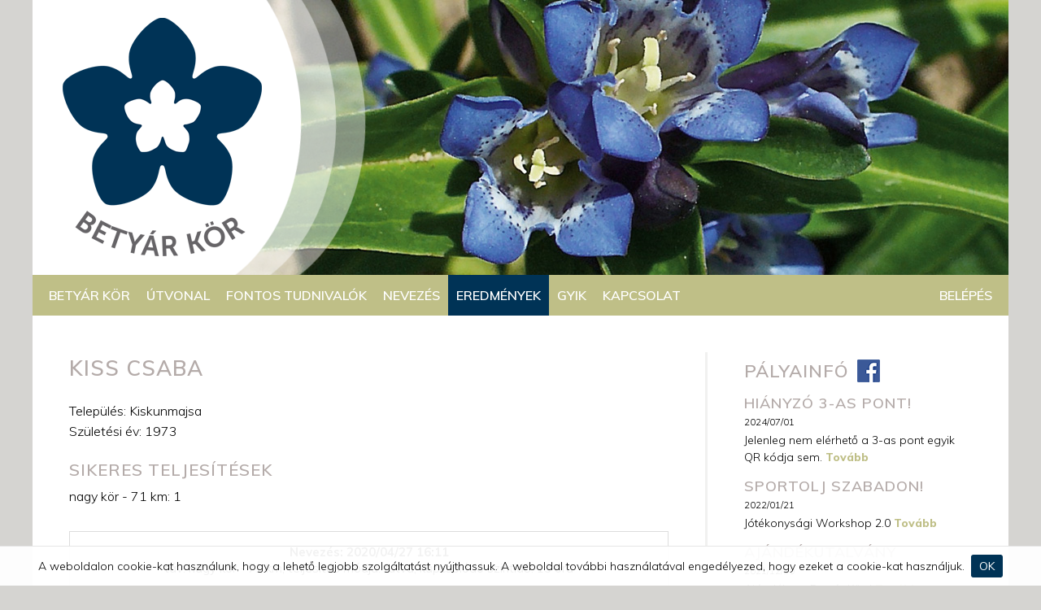

--- FILE ---
content_type: text/html; charset=UTF-8
request_url: https://betyarkor.hu/eredmenyek/felhasznalok/1424
body_size: 13734
content:
<!DOCTYPE html PUBLIC "-//W3C//DTD XHTML 1.0 Strict//EN" "http://www.w3.org/TR/xhtml1/DTD/xhtml1-strict.dtd"><html xmlns="http://www.w3.org/1999/xhtml" xml:lang="hu" lang="hu"><head><title>Betyár Kör</title><meta http-equiv="Content-Type" content="text/html; charset=utf-8" /><meta http-equiv="Content-LANGUAGE" content="hu" /><meta name="keywords" content="" /><meta name="description" content="" /><meta name="skype_toolbar" content="SKYPE_TOOLBAR_PARSER_COMPATIBLE" /><meta name="viewport" content="width=device-width, initial-scale=1.0" /><base href="https://betyarkor.hu/" /><link rel="stylesheet" type="text/css" media="all" href="gzip/css/normalize.min.css" /><link rel="stylesheet" type="text/css" media="all" href="gzip/css/site.scss?20191125" /><link rel="stylesheet" type="text/css" media="all" href="gzip/css/form.scss" /><link rel="stylesheet" type="text/css" media="all" href="lib/camera/camera.css" /><link rel="stylesheet" type="text/css" media="all" href="css/datepicker.css" /><link rel="stylesheet" type="text/css" media="all" href="https://fonts.googleapis.com/css?family=Muli:300,300i,400,400i,600,600i,700,700i,800,800i,900,900i&amp;subset=latin-ext" /><link rel="apple-touch-icon-precomposed" href="apple-touch-icon-precomposed.png" /><meta name="og:image" content="https://betyarkor.hu/images/logo.png" /><link rel="image_src" href="https://betyarkor.hu/images/logo.png" /><link rel="apple-touch-icon-precomposed" href="https://betyarkor.hu/apple-touch-icon-precomposed.png" /><link rel="icon" href="favicon.ico" type="image/x-icon" /><script type="text/javascript">_HTTP_BASE = 'https://betyarkor.hu/';window.q=[];window.$=function(f){ q.push(f); };</script><script type="text/javascript" src="gzip/js/jquery.min.js"></script></head><body class=" login_belepve_"><div id="body_div"><div id="fb-root"></div><div id="torzs"><div id="torzs_div"><div id="logo_div"><a href="/" id="logo"><img src="images/logo.png" alt="" /></a><a href="/"><img src="images/logo-qr.jpg" alt="" id="logo-qr" /></a></div><div id="fejlec_kepek"><div id="fejlec_kepek_div"><div title="data/kepek/0/eredeti/44.jpg|data/kepek/0/44.jpg" class="fejlec_kep" data-link=""><div class="camera_caption fadeIn motto"></div></div><script type="text/javascript">$(function() { CORE.camera("#fejlec_kepek_div"); });</script></div></div><div id="menu_felso_menu_burkolo"><div id="menu_felso_menu_burkolo_div"><span id="hamburger_burkolo" onclick="JS.hamburger_gomb();"><span id="hamburger"><span>x</span><span>x</span><span>x</span></span><span id="hamburger_szoveg">menü</span></span><ul id='menu_felso_menu'><li id="menu_6" data-link="-" ><span><a href='/' class="menu_melyseg_1" id="menu_a_6" onclick="return menupont(6, '/');"><span>Betyár Kör</span></a></span></li><li id="menu_1" data-link="utvonal" ><span><a href='utvonal' class="menu_melyseg_1" id="menu_a_1" onclick="return menupont(1, 'utvonal');"><span>Útvonal</span></a></span></li><li id="menu_3" data-link="fontos-tudnivalok" ><span><a href='fontos-tudnivalok' class="menu_melyseg_1" id="menu_a_3" onclick="return menupont(3, 'fontos-tudnivalok');"><span>Fontos tudnivalók</span></a></span></li><li id="menu_9" data-link="nevezes" ><span><a href='nevezes' class="menu_melyseg_1" id="menu_a_9" onclick="return menupont(9, 'nevezes');"><span>Nevezés</span></a></span></li><li id="menu_10" data-link="eredmenyek" class="aktiv"><span><a href='eredmenyek' class="menu_melyseg_1" id="menu_a_10" onclick="return menupont(10, 'eredmenyek');"><span>Eredmények</span></a></span></li><li id="menu_11" data-link="gyik" ><span><a href='gyik' class="menu_melyseg_1" id="menu_a_11" onclick="return menupont(11, 'gyik');"><span>GYIK</span></a></span></li><li id="menu_13" data-link="kilepes" ><span><a href='kilepes' class="menu_melyseg_1" id="menu_a_13" onclick="return menupont(13, 'kilepes');"><span><span>Kilépés</span><img src="images/kilepes.png" alt="" title="kilépés" /></span></a></span></li><li id="menu_14" data-link="kapcsolat" ><span><a href='kapcsolat' class="menu_melyseg_1" id="menu_a_14" onclick="return menupont(14, 'kapcsolat');"><span>Kapcsolat</span></a></span></li><li id="menu_12" data-link="regisztracio-profil" ><span><a href='regisztracio/profil' class="menu_melyseg_1" id="menu_a_12" onclick="return menupont(12, 'regisztracio/profil');"><span>Belépés</span></a></span></li></ul><script type="text/javascript">function menupont(menu_id, link) {/* ha vannak almenük, kibontás */if ($('#almenu_' + menu_id).length != 0) {/*$('#menu_felso_menu ul').not('#almenu_' + menu_id).hide();$('#almenu_' + menu_id).toggle();*/return false;}else return true;}</script></div></div><div id='tartalom'><div class='modul_turak modul_turak_felhasznalo site_div'><script type="text/javascript">_MODUL = 'turak_felhasznalo';</script><h1>Kiss Csaba</h1><p class='profil_p'>Település: Kiskunmajsa<br />Születési év: 1973</p><div class='teljesitesek_ossz'><h2>Sikeres teljesítések</h2><p>nagy kör - 71 km: 1<br /></p></div><div class='zebra_div'><table class='eredmenyek_table' id='n5923'><tr><th colspan='5' class='table_cimke'>Nevezés: 2020/04/27 16:11<br /><span>táv: nagy kör - 71 km, teljesítés módja: futva, kapcsolódó szintidő: 13 óra<br /><span><img src='images/pipa.png' alt='' /> sikeres teljesítés</span></span></th></tr><tr><th>Ellenőrző pont</th><th>Áthaladási idő</th><th>Eltelt idő</th><th>Megtett távolság</th><th>Átlagsebesség</th></tr> <tr> <td>Rajt</td> <td>2020/05/16 08:29:30</td> <td></td> <td></td> <td></td> </tr> <tr> <td>1. Cuha-hegy</td> <td>2020/05/16 09:41:04</td> <td>01:11:34</td> <td>7.5 km</td> <td><span title='távolság: 7500 m, időkülönbség: 01:11:34, átlagsebesség: 1.7466 m/s'>6.3 km/h</span></td> </tr> <tr> <td>2. Csesznek</td> <td>2020/05/16 10:44:54</td> <td>02:15:24</td> <td>15.3 km</td> <td><span title='távolság: 15300 m, időkülönbség: 02:15:24, átlagsebesség: 1.8833 m/s'>6.8 km/h</span></td> </tr> <tr> <td>3. Kőpince-forrás</td> <td>2020/05/16 11:59:24</td> <td>03:29:54</td> <td>21.4 km</td> <td><span title='távolság: 21400 m, időkülönbség: 03:29:54, átlagsebesség: 1.6992 m/s'>6.1 km/h</span></td> </tr> <tr> <td>4. Porva</td> <td>2020/05/16 13:28:40</td> <td>04:59:10</td> <td>31 km</td> <td><span title='távolság: 31000 m, időkülönbség: 04:59:10, átlagsebesség: 1.727 m/s'>6.2 km/h</span></td> </tr> <tr> <td>5. Kőris-hegy</td> <td>2020/05/16 14:52:00</td> <td>06:22:30</td> <td>38.8 km</td> <td><span title='távolság: 38800 m, időkülönbség: 06:22:30, átlagsebesség: 1.6906 m/s'>6.1 km/h</span></td> </tr> <tr> <td>6. Királykapu</td> <td>2020/05/16 16:57:20</td> <td>08:27:50</td> <td>51 km</td> <td><span title='távolság: 51000 m, időkülönbség: 08:27:50, átlagsebesség: 1.6738 m/s'>6 km/h</span></td> </tr> <tr> <td>7. Bakonybél</td> <td>2020/05/16 18:04:40</td> <td>09:35:10</td> <td>57.3 km</td> <td><span title='távolság: 57300 m, időkülönbség: 09:35:10, átlagsebesség: 1.6604 m/s'>6 km/h</span></td> </tr> <tr> <td>8. Zoltay-forrás</td> <td>2020/05/16 19:39:12</td> <td>11:09:42</td> <td>65.4 km</td> <td><span title='távolság: 65400 m, időkülönbség: 11:09:42, átlagsebesség: 1.6276 m/s'>5.9 km/h</span></td> </tr> <tr> <td>Cél</td> <td>2020/05/16 20:45:46</td> <td>12:16:16</td> <td>71.7 km</td> <td><span title='távolság: 71700 m, időkülönbség: 12:16:16, átlagsebesség: 1.6231 m/s'>5.8 km/h</span></td> </tr></table></div></div><div id="jobbsav"><div id="hirek"><h2>Pályainfó<a href="https://facebook.com/betyarkor" rel="external" id="jobbsav_fb"><img src="images/fb.png" alt="" /></a></h2><div class="hir" onclick="location.href='hirek/8'"><h3><a href="hirek/8">Hiányzó 3-as pont!</a></h3><p class="datum">2024/07/01</p><p>Jelenleg nem elérhető a 3-as pont egyik QR kódja sem. <a href="hirek/8">Tovább</a></p></div><div class="hir" onclick="location.href='hirek/7'"><h3><a href="hirek/7">Sportolj szabadon! </a></h3><p class="datum">2022/01/21</p><p>Jótékonysági Workshop 2.0 <a href="hirek/7">Tovább</a></p></div><div class="hir" onclick="location.href='hirek/6'"><h3><a href="hirek/6">Ajándékutalvány</a></h3><p class="datum">2021/12/10</p><p>Ajándékozz Betyár Kört! <a href="hirek/6">Tovább</a></p></div><div class="hir" onclick="location.href='hirek/5'"><h3><a href="hirek/5">Elindult a városi testvérkör</a></h3><p class="datum">2021/08/23</p><p>Spuri Kör <a href="hirek/5">Tovább</a></p></div><div class="hir" onclick="location.href='hirek/3'"><h3><a href="hirek/3">Érmek átvétele</a></h3><p class="datum">2021/05/07</p><p>A Bagolyvár Fogadó nyitva <a href="hirek/3">Tovább</a></p></div><div class="hir" onclick="location.href='hirek/2'"><h3><a href="hirek/2">Bakonyerdő</a></h3><p class="datum">2020/02/19</p><p>Vadászati időpontok <a href="hirek/2">Tovább</a></p></div></div><div id="live"><h2><strong><img src="images/live.png" alt="" />LIVE</strong><br />Most teljesítik</h2><p><span class='rq'>&raquo;</span> <a href='eredmenyek/felhasznalok/5341'>Szentkuti Bence</a><br /></p></div><div id="statisztika"><h2>Statisztika</h2><div class="stat stat_fejlec"><span class='adat'>39 <span>KM</span></span><span class='adat'>71 <span>KM</span></span></div><div class="stat" id="futo"><span class='adat'><a href='eredmenyek?data&amp;allapot=3,4&amp;nem=n,f&amp;mod=1&amp;tav=6#gridx'>86</a></span><span class='adat'><a href='eredmenyek?data&amp;allapot=3,4&amp;nem=n,f&amp;mod=1&amp;tav=7#gridx'>22</a></span><br />futó teljesítés</div><div class="stat" id="gyalogos"><span class='adat'><a href='eredmenyek?data&amp;allapot=3,4&amp;nem=n,f&amp;mod=2&amp;tav=6#gridx'>181</a></span><span class='adat'><a href='eredmenyek?data&amp;allapot=3,4&amp;nem=n,f&amp;mod=2&amp;tav=7#gridx'>40</a></span><br />túrázó teljesítés</div><div class="stat" id="no"><span class='adat'><a href='eredmenyek?data&amp;allapot=3,4&amp;mod=1,2,3&amp;nem=n&amp;tav=6#gridx'>78</a></span><span class='adat'><a href='eredmenyek?data&amp;allapot=3,4&amp;mod=1,2,3&amp;nem=n&amp;tav=7#gridx'>12</a></span><br />női teljesítés</div><div class="stat" id="ferfi"><span class='adat'><a href='eredmenyek?data&amp;allapot=3,4&amp;mod=1,2,3&amp;nem=f&amp;tav=6#gridx'>189</a></span><span class='adat'><a href='eredmenyek?data&amp;allapot=3,4&amp;mod=1,2,3&amp;nem=f&amp;tav=7#gridx'>50</a></span><br />férfi teljesítés</div><div class="stat" id="tobbszoros"><span class='adat'><a href='eredmenyek?data&amp;nem=n,f&amp;mod=1,2,3&amp;allapot=3,4&amp;tobbszoros=1&amp;tav=6#gridx'>24</a></span><span class='adat'><a href='eredmenyek?data&amp;nem=n,f&amp;mod=1,2,3&amp;allapot=3,4&amp;tobbszoros=1&amp;tav=7#gridx'>4</a></span><br />többszörös teljesítő</div></div><div id="tamogatok"><h2>Testvérkör</h2><p></p><p style="text-align: center;"><a href="https://szenaskor.hu/"><img src="data/kepek/0/52.jpg" alt="" /></a>       <a href="https://bukkoskor.hu/"><img src="data/kepek/0/50.jpg" alt="" /></a>   </p><p style="text-align: center;"><br />                 <a href="https://spurikor.hu/" rel="external"><img src="data/kepek/0/59.jpg" alt="" /></a></p><p style="text-align: center;"></p><p></p><p></p><p></p><h2>Támogatók</h2><p>               </p><p style="text-align: center;">             <a href="https://bagolyvarfogado.hu/" rel="external"><img src="data/kepek/0/47.jpg" alt="" /></a></p><p style="text-align: center;"></p><p style="text-align: center;"><span>             </span><a href="http://www.bakonycentrum.hu" rel="external"><img src="data/kepek/0/57.jpg" alt="" /></a></p><p style="text-align: center;">            </p><p style="text-align: center;"></p><h2>Partnereink</h2><p></p><p><span>            </span><a href="https://perlcreative.com/" rel="external"><img src="https://bukkoskor.hu/data/kepek/0/47.jpg" alt="" /></a></p><p>                     <a href="https://www.befutoerem.hu/" rel="external"><img src="data/kepek/0/54.jpg" alt="" /><br /></a></p><p>       <a href="https://www.facebook.com/funkcionalisterapia/" rel="external"><img src="https://bukkoskor.hu/data/kepek/0/44.jpg" alt="" /></a> </p><p>                    <a href="https://terepfutas.hu/" rel="external"><img src="https://bukkoskor.hu/data/kepek/0/56.jpg" alt="" /></a></p></div></div></div><div id="lablec"><p><strong>© BETYÁR KÖR 2020 – 2021</strong><br />Euniors Ifjúsági és Sportegyesület<br />2164 Váchartyán, Fő út 44.<br />Adószám: 18131158-1-13<br />Erste Bank 11600006-00000000-28081119</p><p><strong>KAPCSOLAT</strong><br /><a href="tel:+36208242422">+36 20 824 2422</a><br /><a href="mailto:hello(kukac)betyarkor.hu" class="kukac">hello(kukac)betyarkor.hu<br /></a>betyarkor.hu<br /><a href="https://www.facebook.com/betyarkor" rel="external"><img src="images/fb-ff.png" alt="" /> </a></p><p><strong>DOKUMENTUMOK</strong><br /><a href="regisztracio/adatkezelesi-szabalyzat">Adatvédelmi nyilatkozat</a><br /><a href="nevezes/szabalyzat">Szabályzat</a></p></div></div></div><script type="text/javascript" src="gzip/js/jquery-ui-1.10.4.custom.min.js"></script><script type="text/javascript" src="gzip/js/core.js"></script><script type="text/javascript" src="gzip/js/form.js"></script><script type="text/javascript" src="gzip/js/site.js?20180307"></script><script type='text/javascript' src='lib/camera/camera.min.js'></script><script type='text/javascript' src='lib/camera/jquery.easing.1.3.js'></script><script type="text/javascript" src="lib/galleria/galleria-1.3.5.min.js"></script><script type="text/javascript">/* csomagolás: $(function() { }); */$.each(q,function(index,f){ $(f) });</script><!-- @INIT: Google Analytics mérőkód --></div></body></html>

--- FILE ---
content_type: text/css;charset=UTF-8
request_url: https://betyarkor.hu/gzip/css/site.scss?20191125
body_size: 5387
content:
*{margin:0;padding:0;text-decoration:none;list-style-type:none;}a,img{color:#000;border:none;outline:none !important;}a{text-decoration:underline;}table{border-collapse:collapse;}.kozepre{text-align:center !important;}.balra{text-align:left;}.jobbra{text-align:right;}.hx{display:none;}.cl{clear:both;}.nolink{text-decoration:none;}.x{float:left;clear:both;background:#eee;border:1px solid #ccc;padding:5px;margin:5px;display:block;border-radius:3px;text-align:left;position:relative;z-index:10000000;}p{margin:10px 0;float:left;clear:both;}body{background:#d5d4d1;color:#000;font-family:'Muli', 'Arial', sans-serif;font-size:16px;font-weight:300;line-height:25px;text-align:center;}#body_div{width:100%;min-height:400px;}#torzs{margin:0 auto;max-width:1200px;width:1200px;width:100%;}#tartalom{float:left;background:#fff;padding:45px 45px 30px 45px;max-width:1110px;width:1110px;width:100%;width:calc(100% - 90px);}#torzs_div{float:left;width:100%;}#logo_div{float:left;height:338px;}#logo_div img{float:left;position:relative;z-index:1001;}.lebego_menu{padding:50px 0 0 0;}.lebego_menu #menu_felso_menu_burkolo{position:fixed;top:0;z-index:10000;width:100%;max-width:1200px;width:100%;}#menu_felso_menu{float:left;position:relative;width:100%;width:calc(100% - 20px);padding:0 10px;height:50px;z-index:1000;text-align:left;background:#bfbf87;}#menu_felso_menu li{float:left;}#menu_felso_menu li a{color:#fff;float:left;text-decoration:none;font-size:16px;font-weight:600;height:50px;line-height:50px;text-transform:uppercase;padding:0 10px;}#menu_felso_menu li:first-child a{margin-left:0 !important;}#menu_felso_menu li:last-child a{margin-right:0 !important;}#menu_felso_menu li.aktiv a{background:#003356;}#menu_felso_menu li:hover{background:#003356;}#menu_felso_menu li[data-link=regisztracio-profil],#menu_felso_menu li[data-link=kilepes]{float:right;}#menu_felso_menu li[data-link=regisztracio-profil] img,#menu_felso_menu li[data-link=kilepes] img{height:20px;max-height:100%;margin:15px 5px 0 5px;}#menu_felso_menu li[data-link=kilepes] span span span{display:none;}.login_belepve_ li[data-link=kilepes]{display:none;}#fejlec_kepek{float:left;position:relative;z-index:101;width:100%;height:338px;margin:-338px 0 0 0;}#fejlec_kepek .fejlec_kep{float:left;clear:both;width:100%;height:338px;}#fejlec_kepek_div{float:left;width:100% !important;}.camera_wrap .camera_loader{display:none;}.camera_wrap .camera_pie{position:relative;top:5px !important;right:5px !important;}.camera_wrap .camera_pag{margin:-47px 10px 0 0;}.camera_wrap .camera_pag li{background:rgba(255, 255, 255, 0.3) !important;width:16px !important;height:16px !important;border:none !important;margin-left:0 !important;}.camera_wrap .camera_pag li span{background:transparent !important;}.camera_wrap .camera_pag li.cameracurrent{background:rgba(255, 255, 255, 0.6) !important;}.camera_wrap .camera_thumb,.camera_wrap .thumb_arrow{margin-top:-10px !important;}.camera_wrap .camera_thumb{border-color:#fff !important;}.camera_wrap .camera_prev,.camera_wrap .camera_commands,.camera_wrap .camera_next{background:transparent;}.camera_wrap .camera_prev:hover > span{background-color:rgba(0, 0, 0, 0.2);border-top-right-radius:5px;border-bottom-right-radius:5px;}.camera_wrap .camera_next:hover > span{background-color:rgba(0, 0, 0, 0.2);border-top-left-radius:5px;border-bottom-left-radius:5px;}.camera_wrap .camera_caption div{display:none;}.camera_wrap .camera_next{display:none;}#lablec{float:left;width:calc(100% - 200px);background:#bfbf87;color:#fff;padding:25px 50px 25px 150px;font-size:15px;text-align:center;font-stretch:normal;display:flex;}#lablec p{float:none;flex-grow:1;text-align:left;}#lablec p img{width:24px;height:auto;margin:7px 0 0 0;display:inline-block;}#lablec a{color:#fff;text-decoration:none;text-transform:none;}.site_div{float:left;width:calc(100% - 373px);border-right:3px solid #f1f1f0;padding:0 45px 0 0;}#jobbsav{float:right;width:280px;padding:0 0 0 45px;}h1,h2,h3{float:left;clear:both;width:100%;font-size:26px;font-weight:600;color:#b4aba9;margin:10px 0;text-transform:uppercase;letter-spacing:1px;line-height:40px;text-align:left;}h1 a,h2 a,h3 a{color:#b4aba9;text-decoration:none;}h1{margin:0 0 10px 0;}h2{font-size:20px;line-height:30px;}h3{font-size:18px;line-height:29px;}.statikus_tartalom,.blog{float:left;width:100%;}.statikus_tartalom p,.blog p,.statikus_tartalom blockquote,.blog blockquote{float:left;clear:both;width:100%;text-align:left;}.statikus_tartalom blockquote,.blog blockquote{font-style:italic;line-height:21px;}.statikus_tartalom .kozepre,.blog .kozepre{text-align:center !important;}.statikus_tartalom ul,.blog ul{float:left;clear:both;width:100%;margin:-8px 0 10px 0;}.statikus_tartalom ul li,.blog ul li{float:left;clear:both;line-height:25px;text-align:left;margin:2px 0;padding:0 0 0 18px;background:transparent url("https://betyarkor.hu/images/pont.png") no-repeat 0 9px;}.statikus_tartalom ol,.blog ol{color:#000;float:left;clear:both;width:100%;margin:10px 0;counter-reset:li !important;}.statikus_tartalom ol li,.blog ol li{text-align:left;padding:0 0 0 20px;}.statikus_tartalom ol > li:before,.blog ol > li:before{content:counter(li);counter-increment:li;position:absolute;top:4px;left:-20px;background:;color:#fff;width:20px;height:20px;text-align:center;line-height:20px;font-size:11px;border-radius:20px;}.statikus_tartalom ol > li,.blog ol > li{position:relative;margin:0 0 6px 20px;padding:3px 0 0 10px;}.statikus_tartalom img,.blog img{max-width:100%;background:#fff;}.statikus_tartalom iframe,.blog iframe{width:100% !important;}.statikus_tartalom div.kep_blokk,.blog div.kep_blokk{float:left;width:50%;margin:10px 0;}.statikus_tartalom div.kep_blokk img,.blog div.kep_blokk img{display:inline-block;margin:0 auto;}.statikus_tartalom div.kep_blokk span,.blog div.kep_blokk span{display:inline-block;width:80%;background:#eee;background:rgba(238, 238, 238, 0.9);border:1px solid #ddd;padding:5px;margin:-60px auto 0 auto;transform:rotate(-2deg);border-radius:3px;}.statikus_tartalom .ket_kep img,.blog .ket_kep img{float:left;width:calc(50% - 10px);}.statikus_tartalom .ket_kep img:first-child,.blog .ket_kep img:first-child{margin-right:20px;}.statikus_tartalom .kep_balra,.blog .kep_balra{float:left;width:40%;margin-top:20px;}.statikus_tartalom .ul_jobbra,.blog .ul_jobbra{clear:none;width:60%;width:calc(60% - 10px);margin:13px 0 10px 10px;}.statikus_tartalom table,.blog table{color:#000;display:inline-block;clear:both;width:100%;margin:10px auto;border:none;}.statikus_tartalom table tbody,.blog table tbody{display:inline-block;}.statikus_tartalom table td,.blog table td,.statikus_tartalom table th,.blog table th{padding:10px;border:1px solid #ddd;}.statikus_tartalom table th,.blog table th{font-weight:600;}.statikus_tartalom table:before,.blog table:before,.statikus_tartalom table:after,.blog table:after{content:"";display:table;}.gomb,.gomb_ures,.submit_input{background:#003356;color:#fff;padding:8px 20px;margin:10px 0;display:inline-block;text-decoration:none;font-size:15px;transition:all 0.5s ease;}.gomb_ures{background:#fff;color:#000;border:2px solid #ddd;text-transform:uppercase;}.hibauzenet_form_felett,#belepes_form .infouzenet{float:left;margin:0 !important;position:relative;top:-10px;}#belepes_form .infouzenet{margin:10px 0 !important;}form{float:left;width:100%;}form .statikus_tartalom{float:left;margin:0 0 10px 0;}form .infouzenet{float:left !important;margin:10px 0 !important;width:100% !important;width:calc(100% - 57px) !important;}form .mentesuzenet{position:relative;margin:0 0 20px 0;}form .input_burkolo,form .radio_burkolo,form .checkbox_burkolo,form .select_burkolo{float:left;width:100%;padding:5px 0;}form .hidden_burkolo{padding:0;}form .label{float:left;width:205px;position:relative;top:1px;}form .input,form .textarea{float:left;width:400px;width:calc(100% - 219px);padding:6px;border:1px solid #ccc;border-radius:3px;outline:none !important;font-size:15px;}form .input:focus,form .textarea:focus{border:1px solid #999;}form .hibas_input{border:2px solid #b5262a !important;margin:5px -1px;}form .textarea{height:200px;font-family:'Arial Narrow', 'Arial', sans-serif;font-weight:300;}form .select{float:left;width:150px;padding:4px;border:1px solid #ccc;border-radius:3px;outline:none !important;}form .radio_valaszok,form .checkbox_valaszok{float:left;width:calc(100% - 205px);}form .radio_valaszok .egy_radio,form .checkbox_valaszok .egy_radio,form .radio_valaszok .egy_checkbox,form .checkbox_valaszok .egy_checkbox{padding:0;width:100%;}form .radio_valaszok .radio,form .checkbox_valaszok .radio,form .radio_valaszok .checkbox,form .checkbox_valaszok .checkbox{position:relative;top:11px;}form .radio_valaszok .checkbox_label_belso,form .checkbox_valaszok .checkbox_label_belso{width:calc(100% - 40px);}form #szabalyzat_label{width:420px;}form#regisztracio_form #szabalyzat_label{width:310px;}form#regisztracio_form #hirlevel_label{width:465px;}form #szabalyzat_valaszok,form #hirlevel_valaszok{width:20px;}form #szabalyzat_label_1,form #hirlevel_label_1{display:none;}form #szabalyzat_input_1,form #hirlevel_input_1{top:12px;}form #tobbszoros_label_1{display:none;}form .submit_burkolo{float:left;clear:both;width:100%;margin:4px 0 0 0;}form .submit_burkolo .submit_input{height:auto;width:auto;border:none;}form #szul_datum_input{width:90px;text-align:center;}form #csaladi_kor_inputok{display:none;}form #csaladi_kor_inputok .select{width:55px;text-align:center;}.hibauzenet{clear:both;margin:10px 0 !important;}.hibauzenet.blog_hibauzenet{position:relative;top:-30px;}.oldalakra-tordeles{clear:both;float:left;width:100%;padding:40px 0 20px 0;font-size:14px;}.oldalakra-tordeles a,.oldalakra-tordeles .aktualis{display:inline-block;width:15px;height:15px;line-height:15px;padding:5px;color:#000;text-decoration:none;border-radius:20px;}.oldalakra-tordeles a:hover,.oldalakra-tordeles .aktualis:hover{background:#eee;}.oldalakra-tordeles .ot-elozo,.oldalakra-tordeles .ot-kov{margin:0 10px;}.oldalakra-tordeles .ot-elozo a,.oldalakra-tordeles .ot-kov a{width:auto !important;}.oldalakra-tordeles .ot-elozo a:hover,.oldalakra-tordeles .ot-kov a:hover{background:none;border-radius:5px;}.oldalakra-tordeles b{position:relative;top:0px;font-size:15px;font-weight:300;}.oldalakra-tordeles .inaktiv{padding:5px;color:#bbb;}.oldalakra-tordeles .aktualis{background:#003356 !important;color:#fff;}.rq{position:relative;top:-1px;}#jobbsav{margin:-2px 0 0 0;font-size:14px;line-height:21px;}#jobbsav h2{font-size:22px;margin-bottom:5px;}#jobbsav h2 strong{font-size:28px;font-weight:900;}#jobbsav h2 img{vertical-align:middle;margin:-5px 5px 0 0;}#jobbsav #jobbsav_fb{display:inline-block;margin:0 0 0 10px;}#jobbsav #live{float:left;margin:10px 0 0 0;}#jobbsav #live p{margin-top:10px;text-align:left;line-height:25px;}#jobbsav #live p a{text-decoration:none;}#jobbsav #hirek{float:left;width:100%;margin:0 0 30px 0;}#jobbsav .hir{float:left;width:100%;margin:5px 0;cursor:pointer;}#jobbsav .hir h3{margin:0;}#jobbsav .hir .datum{font-size:12px;position:relative;top:-2px;}#jobbsav .hir p{text-align:left;margin:0;}#jobbsav .hir p a{color:#bfbf87;text-decoration:none;font-weight:800;}#jobbsav #statisztika{float:left;margin:20px 0 30px 0;}#jobbsav .stat{float:left;width:100%;width:calc(100% - 74px);min-height:64px;margin:0;text-align:left;padding:11px 0 0 74px;line-height:20px;}#jobbsav .stat span.adat{font-size:28px;font-weight:600;display:inline-block;width:95px;}#jobbsav .stat a{text-decoration:none;}#jobbsav .stat a:hover{color:#bfbf87;}#jobbsav .stat.stat_fejlec{min-height:auto;}#jobbsav .stat.stat_fejlec span{font-size:20px;}#jobbsav .stat.stat_fejlec span span{font-size:11px;position:relative;top:-1px;left:-2px;}#jobbsav .stat#futo{margin-top:5px;background:transparent url('https://betyarkor.hu/images/futo.png') left top no-repeat;}#jobbsav .stat#gyalogos{background:transparent url('https://betyarkor.hu/images/gyalogos.png') left top no-repeat;}#jobbsav .stat#no{background:transparent url('https://betyarkor.hu/images/no.png') left top no-repeat;margin-top:20px;}#jobbsav .stat#ferfi{background:transparent url('https://betyarkor.hu/images/ferfi.png') left top no-repeat;}#jobbsav .stat#tobbszoros{margin-top:20px;background:transparent url('https://betyarkor.hu/images/tobbszoros.png') left top no-repeat;}#jobbsav #tamogatok{float:left;margin:10px 0 0 0;}#jobbsav #tamogatok h2{margin:0;}#jobbsav #tamogatok p{margin-top:0;}.teljesitesek_ossz{float:left;clear:both;}.teljesitesek_ossz p{text-align:left;margin-top:-5px;}.eredmenyek_h2{float:left;width:100%;text-align:center;border-top:1px solid #eee;padding:20px 0 0 0;margin:20px 0 20px 0;}.eredmenyek_table,#eredmenyek{float:left;width:100%;margin:0 0 20px 0;}.eredmenyek_table th,#eredmenyek th,.eredmenyek_table td,#eredmenyek td{border:1px solid #ddd;padding:5px;line-height:20px;font-size:14px;}.eredmenyek_table th,#eredmenyek th{font-size:15px;}.eredmenyek_table th a,#eredmenyek th a{text-decoration:none;}.eredmenyek_table th img,#eredmenyek th img{position:relative;top:-2px;}.eredmenyek_table td img,#eredmenyek td img{vertical-align:middle;position:relative;top:-1px;}.eredmenyek_table .cim_td,#eredmenyek .cim_td{text-align:left;}.eredmenyek_table .table_cimke,#eredmenyek .table_cimke{padding:15px 0;}.eredmenyek_table .table_cimke span,#eredmenyek .table_cimke span{font-weight:400;}.eredmenyek_table .table_cimke span span,#eredmenyek .table_cimke span span{display:inline-block;padding:10px 0 0 0;}.eredmenyek_table .table_cimke img,#eredmenyek .table_cimke img{vertical-align:middle;position:relative;top:-1px;left:-2px;}#grid_0_rekord td{padding:50px;font-size:20px;font-weight:normal;color:#ccc;}#grid_0_rekord td img{vertical-align:middle;position:relative;top:-3px;left:3px;}.eredmenyek_table{margin:20px 0;}.profil_p{text-align:left;}.bevezeto{font-weight:600;}.galleria{position:fixed;left:0;right:0;top:0;bottom:0;z-index:100000;background:#000;background:rgba(0, 0, 0, 0.7);cursor:pointer;}.galleria-container{background:none;}.galleria-loader{top:20px;left:20px;right:auto;}#galleria_bezaras{position:fixed;top:5px;right:5px;z-index:1000000;background:url("https://betyarkor.hu/images/bezaras.png") no-repeat left top;width:26px;height:26px;text-decoration:none;}#galleria_bezaras:hover{opacity:1;}.galleria-stage{top:5px;bottom:5px;left:5px;right:5px;}#hamburger_szoveg,#hamburger{display:none;}@media all and (max-width:1000px){body{background:#fff;}#hamburger_burkolo{float:left;width:100%;width:calc(100% - 20px);padding:0 10px;height:49px;background:#fff;background:rgba(255, 255, 255, 0.5);background:#bfbf87;z-index:100000;cursor:pointer;position:relative;}#hamburger{display:block;float:left;padding:4px;width:30px;height:26px;overflow:hidden;cursor:pointer;z-index:100000;margin:8px 5px 0 0;}#hamburger span{float:left;background:#fff;width:30px;height:6px;margin:0 0 4px 0;color:transparent;border-radius:2px;}#hamburger_szoveg{float:left;display:block;color:#fff;line-height:49px;font-weight:500;font-size:20px;text-transform:uppercase;}#menu_felso_menu{width:100%;padding:0 0 0 0;float:left;height:auto;box-shadow:0 0 5px 2px rgba(0, 0, 0, 0.1);background:#fff;border-radius:0;border-bottom-left-radius:5px;border-bottom-right-radius:5px;transition:all 1s ease;overflow:hidden;max-height:0;}#menu_felso_menu li{float:left !important;clear:both;width:calc(100% - 10px);text-align:left;margin:0 0 0 5px !important;}#menu_felso_menu li.aktiv a,#menu_felso_menu li:hover a{color:#fff !important;}#menu_felso_menu a{padding:0 5px 0 10px !important;float:left;width:calc(100% - 15px) !important;margin-left:0 !important;color:#b4aba9 !important;}#menu_felso_menu a:first-child{margin-left:0 !important;}#menu_felso_menu li[data-link=kilepes] span span span{display:inline-block;}#menu_felso_menu li[data-link=kilepes] img{display:none;}.torzs_mobil #menu_felso_menu{max-height:1000px !important;margin:0 0 10px 0 !important;padding:5px 0;}.torzs_mobil #tartalom{border-radius:5px;}#logo{width:100% !important;}#logo img{max-width:100%;}.site_div{width:100%;width:calc(100% - 20px);border:none;border-bottom:1px solid #ddd;padding:10px 10px 20px 10px;}#tartalom{width:100%;max-width:100%;padding:20px 0 10px 0;}#jobbsav{float:none;display:inline-block;padding:20px 0 0 0;margin:0 0 0 0;max-width:100%;}.statikus_tartalom .ket_kep .img_span{width:50% !important;width:calc(50% - 10px) !important;}.statikus_tartalom .ket_kep .img_span img{width:100%;}.statikus_tartalom .img_span img{width:auto;width:100%;}form{width:100%;}form .input,form .textarea,form .label,form .select{width:calc(100% - 24px);margin-left:5px;}form .label{text-align:left;width:100% !important;width:calc(100% - 10px) !important;font-weight:600;}form .egy_radio,form .egy_checkbox{float:left;width:100%;clear:both;margin:5px 5px;}form .radio,form .checkbox{position:relative;top:6px !important;margin-right:10px;width:25px;height:25px;}form #szabalyzat_valaszok{width:auto;}form #szabalyzat_label_1{display:inline-block;}.zebra_div{float:left;width:100%;overflow:auto;}#lablec{width:100%;padding:20px 0;display:block;}#lablec p{text-align:center;margin:20px 0;}}@media all and (max-width:700px){.statikus_tartalom iframe,.blog iframe{width:100% !important;height:400px !important;}.statikus_tartalom .ket_kep,.blog .ket_kep{margin:0;}.statikus_tartalom .ket_kep img,.blog .ket_kep img{clear:both;width:100% !important;margin:10px 0;}.statikus_tartalom .ket_kep img img,.blog .ket_kep img img{width:100%;}}@media all and (max-width:600px){#logo_div{height:auto;}#logo img{max-width:80%;}.statikus_tartalom iframe,.blog iframe{height:300px !important;}}#logo-qr{display:none;}.qr{background:#fff;}.qr #jobbsav,.qr #fejlec_kepek,.qr #menu_felso_menu_burkolo,.qr #lablec,.qr #logo{display:none;}.qr #torzs{max-width:100%;}.qr #tartalom{background:none;max-width:100%;}.qr .site_div{width:100%;width:calc(100% - 40px);padding:20px;border:none;}.qr #logo_div{width:100%;text-align:center;background:#c0bf87;height:auto;border-bottom:3px solid #b4aba9;}.qr #logo-qr{display:inline-block;max-width:100%;}.qr h1{text-align:center;}.qr #kod_label{width:100%;text-align:center;font-weight:600;height:auto;}.qr .input{float:none;display:inline-block;width:100%;max-width:200px;}.qr .hibauzenet,.qr .mentesuzenet{text-align:left;background-position:12px center;position:relative;top:-15px;}.qr .mentesuzenet{top:-5px;}.ui-datepicker-trigger{float:left;margin:14px 0 0 5px;cursor:pointer;}#ui-datepicker-div{background:#fff;border:1px solid #ddd;margin:2px 0 0 0;}.ui-datepicker-header{background:#0f80ae;color:#fff;font-weight:bold;}.ui-datepicker-header select{color:#000;font-weight:normal;}.ui-datepicker-today a{background:#ddd !important;color:#000 !important;}.ui-state-active,.ui-state-hover,.ui-datepicker-today a:hover{background:#0f80ae !important;color:#fff !important;}.ui-datepicker td span,.ui-datepicker td a{display:inline-block;text-align:center !important;width:25px;height:23px;line-height:23px;border:1px solid #fff;background:#efefef;position:relative;left:1px;}.ui-datepicker-prev,.ui-datepicker-prev:hover{background:transparent url("https://betyarkor.hu/images/adminx/balra.gif") no-repeat center center !important;left:2px !important;top:2px !important;cursor:pointer;}.ui-datepicker-next,.ui-datepicker-next:hover{background:transparent url("https://betyarkor.hu/images/adminx/jobbra.gif") no-repeat center center !important;right:2px !important;top:2px !important;cursor:pointer;}.ui-datepicker-close,.ui-datepicker-current{border:none;background:#fff;width:100%;width:calc(100% - 4px);margin:1px 0 2px 0;}.ui-datepicker-buttonpane{margin:0 !important;padding:0 !important;}.ui-datepicker-calendar{margin:0 !important;}#cookie-bar{background:#111;background:rgba(255, 255, 255, 0.95);height:auto;line-height:24px;color:#000;padding:10px 0;border-top:1px solid rgba(0, 0, 0, 0.1);}#cookie-bar.fixed{position:fixed;top:0;left:0;width:100%;}#cookie-bar.fixed.bottom{bottom:0;top:auto;z-index:1000000;}#cookie-bar p{float:none;margin:0;padding:0;font-size:14px;text-align:center;}#cookie-bar a{color:#fff;display:inline-block;border-radius:3px;text-decoration:none;padding:2px 10px;margin-left:8px;}#cookie-bar .cb-enable{background:#003356;color:#fff;font-weight:400;}

--- FILE ---
content_type: text/css;charset=UTF-8
request_url: https://betyarkor.hu/gzip/css/form.scss
body_size: 920
content:
.hibauzenet,.mentesuzenet,.infouzenet{text-align:justify;padding:10px 15px 9px 40px;margin:0 0 10px 0;float:none !important;width:auto !important;border-radius:5px;box-shadow:0 1px 1px #fff inset;background:#fff6bf url("https://betyarkor.hu/images/hiba.png") no-repeat 12px 14px;border-top:1px solid #ffd324;border:1px solid #ffd324;line-height:23px;}.mentesuzenet{background:#ebf8a4 url("https://betyarkor.hu/images/pipa.png") no-repeat 12px 14px;border-top:1px solid #a2d246 !important;border:1px solid #a2d246 !important;}.infouzenet{background:#f0f0f0 url("https://betyarkor.hu/images/info.png") no-repeat 12px 14px;border-top:1px solid #d8d8d8 !important;border:1px solid #d8d8d8 !important;}.hibauzenet li{line-height:23px;}.hibas_input{background:#fff url("https://betyarkor.hu/images/hiba_kicsi.png") no-repeat right center !important;border:1px solid #b5262a !important;outline:1px solid #b5262a !important;}#hirlevel .hibas_input{border:1px solid #2a1d14 !important;outline:2px solid #f7cf26 !important;}.label{width:330px;text-align:left;float:left;clear:both;margin:6px 0;padding:6px 0 2px 0;height:18px;line-height:18px;color:#000;position:relative;}.input,.textarea{border:1px solid #bfbfbf;float:left;width:300px;height:18px;margin:6px 0;clear:none;text-align:left;padding:6px;}.form_info{float:left;margin:14px 0 0 5px;cursor:help;}.form_info{float:left;margin:14px 0 0 5px;}.textarea_burkolo .form_info{margin-top:9px;}.radio_burkolo .form_info{margin-top:9px;}.file_input{float:left;width:200px;margin:6px 0;clear:none;text-align:left;padding:2px;}.select{float:left;width:314px;border:1px solid #bfbfbf;background:#fff;padding:6px;margin:6px 0;}.textarea{height:50px;font-family:"Arial", sans-serif;font-size:13px;}.palyazat_form4 .textarea{height:300px;}.submit_input{width:60px;height:16px;margin:10px auto 10px auto;cursor:pointer;clear:both;}.checkbox_label_kulso,.radio_label_kulso{float:left;text-align:left;clear:both;padding:2px 0 2px 0;height:auto;}.checkbox_valaszok,.radio_valaszok{float:left;width:300px;margin:0 0 5px 0;}.egy_checkbox{float:left;width:235px;text-align:left;clear:none !important;padding:2px 0 2px 5px;}.radio,.checkbox{float:left;clear:both;position:relative;top:10px;margin:0 5px 5px 0;}.checkbox_label_belso,.radio_label_belso{line-height:20px;float:left;margin:0 0 5px 0;position:relative;top:7px;}.readonly_input{border:none !important;}

--- FILE ---
content_type: text/javascript;charset=UTF-8
request_url: https://betyarkor.hu/gzip/js/core.js
body_size: 3867
content:
CORE = {

	IE: false,
	IE7: false,
	IE8: false,

	slider_most: 0,
	slideshow: false,
	slider_t: 5000,

	scrollTo: function(obj, eltolas) {

		$('html,body').animate({ scrollTop: $(obj).offset().top-120 + eltolas }, 'slow');

		return false;

	},

	szam_tagolas: function(nStr) {
		
		nStr += '';

		x = nStr.split('.');
		x1 = x[0];
		x2 = x.length > 1 ? '.' + x[1] : '';
		var rgx = /(\d+)(\d{3})/;
		while (rgx.test(x1)) {
			x1 = x1.replace(rgx, '$1' + ' ' + '$2');
		}
		return x1 + x2;

	},

	isset: function(valtozo) {
			
		return eval('typeof(' + valtozo + ') != "undefined"');
	
	},

	kulso_linkek: function() {

		$('a[rel="external"]').click(function(e) {

			e.preventDefault();

			window.open($(this).attr("href"), "_blank");

		});

	},

	email_kukac: function() {

		$('a.kukac').each(function(index) {

			cim = $(this).html();
			cim = cim.replace(/\(kukac\)/, "@");
			$(this).html(cim);

			href = $(this).attr('href');
			href = href.replace(/\(kukac\)/, "@");
			$(this).attr('href', href);
		
		});

	},

	galleria: function(kep_sorszam, szulo_class) {

		if (kep_sorszam == null) kep_sorszam = 1;
		if (szulo_class == null) szulo_class = '.galleria_src';

		$('body').css({ overflow: 'hidden' }).append('<div class="galleria" onclick="return CORE.galleria_bezaras();"></div><a href="#" onclick="return CORE.galleria_bezaras();" id="galleria_bezaras" title="bezárás">&nbsp;</a>');

		w = CORE.w();
		h = CORE.h();
		
		Galleria.loadTheme('lib/galleria/themes/classic/galleria.classic.min.js');
		Galleria.configure({
			width: w,
			height: h,
			maxScaleRatio: 1,
			clicknext: true,
			dataSource: szulo_class,
			dataSelector: 'a',
			dataConfig: function(a) {
				return {
					image: $(a).attr('href'),
					title: $(a).text(),
				}
			},
			keepSource: true,
			// autoplay: 5000,
			// imageCrop: true,
			// imagePan: true,
			show: kep_sorszam-1,
			debug: false,
			extend: function() {
				this.attachKeyboard({
					// left: this.prev, // natív prev()
					// right: this.next,
					// space: this.next,
					escape: function() { CORE.galleria_bezaras(); }
				});
			},
			clicknext: false,
			showCounter: false,
			showImagenav: false,
			showInfo: false,
			thumbnails: false,
		});
		Galleria.run('.galleria');

		return false;

	},
	galleria_bezaras: function() {
		$('.galleria, #galleria_bezaras').remove();
		$('body').css('overflow', 'auto');
		return false;
	},
	galeria_cms: function(){

		i = 0;
		$('.galleria_src').each(function(){
			i++;
			$(this).attr('onclick', 'return CORE.galleria(' + i + ');');
		});

	},

	camera: function(id) {

		// hogy valid maradjon
		$(id + ' div.fejlec_kep').each(function() {
			title = $(this).attr('title');
			kep = title.split('|');
			$(this).attr('title', '').attr('data-src', kep[0]).attr('data-thumb', kep[1]);
		});

		$(id).addClass('camera_white_skin').camera({
			width: '1200px',
			height: '338px',
			fx: 'simpleFade', // scrollBottom
			easing: 'easeInOutExpo',
			pagination: true,
			thumbnails: false,
			time: 5000,
			mobileAutoAdvance: false,
			navigation: true,
			playPause: false,
			pauseOnClick: false,
			navigationHover: true,
			loader: 'pie',
			loaderColor: '#FFF',
			loaderBgColor: 'rgba(0,0,0,0.2)',
			loaderOpacity: 1,
			transPeriod: 3000,
			// loaderPadding: 2,
			// loaderStroke: 7,
			// pieDiameter: 30
		});

		var dbszam = $(id + ' div.fejlec_kep').length;
		if (dbszam < 2) {
			$(id).cameraStop();
			$('.camera_prev, .camera_next, .camera_pie, .camera_pag').hide();
		}

	},

	// http://stackoverflow.com/a/8876069
	w: function(mutat) {
		w = Math.max(document.documentElement.clientWidth, window.innerWidth || 0);
		if (mutat) x(w);
		return w;
	},
	h: function(mutat) {
		h = Math.max(document.documentElement.clientHeight, window.innerHeight || 0);
		if (mutat) x(h);
		return h;
	},

	init: function() {

		CORE.email_kukac();
		CORE.kulso_linkek();
		CORE.galeria_cms();

	}

};

// jQuery.noConflict();
$(document).ready(function(){

	CORE.init();

});

// hibakereséshez
function x(data, hash) {
	if (hash) data += ' '+new Date().getTime();
	console.info(data);
}

// jquery.cookie.js
jQuery.cookie = function (key, value, options) {
    if (arguments.length > 1 && (value === null || typeof value !== "object")) {
        options = jQuery.extend({}, options);
        if (value === null) { options.expires = -1; }
        if (typeof options.expires === 'number') {
            var days = options.expires, t = options.expires = new Date();
            t.setDate(t.getDate() + days);
        }
        return (document.cookie = [
            encodeURIComponent(key), '=',
            options.raw ? String(value) : encodeURIComponent(String(value)),
            options.expires ? '; expires=' + options.expires.toUTCString() : '', // use expires attribute, max-age is not supported by IE
            options.path ? '; path=' + options.path : '',
            options.domain ? '; domain=' + options.domain : '',
            options.secure ? '; secure' : ''
        ].join(''));
    }
    options = value || {};
    var result, decode = options.raw ? function (s) { return s; } : decodeURIComponent;
    return (result = new RegExp('(?:^|; )' + encodeURIComponent(key) + '=([^;]*)').exec(document.cookie)) ? decode(result[1]) : null;
};

!function(e){e.cookieBar=function(c,o){if("cookies"==c)var i="cookies";else if("set"==c)var i="set";else var i=!1;var n={message:"We use cookies to track usage and preferences.",acceptButton:!0,acceptText:"I Understand",acceptFunction:function(e){"enabled"!=e&&"accepted"!=e&&(window.location=window.location.href)},declineButton:!1,declineText:"Disable Cookies",declineFunction:function(e){("enabled"==e||"accepted"==e)&&(window.location=window.location.href)},policyButton:!1,policyText:"Privacy Policy",policyURL:"/privacy-policy/",autoEnable:!0,acceptOnContinue:!1,acceptOnScroll:!1,acceptAnyClick:!1,expireDays:365,renewOnVisit:!1,forceShow:!1,effect:"slide",element:"body",append:!1,fixed:!1,bottom:!1,zindex:"",domain:String(window.location.hostname),referrer:String(document.referrer)},c=e.extend(n,c),t=new Date;t.setTime(t.getTime()+864e5*c.expireDays),t=t.toGMTString();var a,l,r="cb-enabled={value}; expires="+t+"; path=/",d="",p=document.cookie.split("; ");for(a=0;a<p.length;a++)l=p[a].split("="),"cb-enabled"==l[0]&&(d=l[1]);if(""==d&&"cookies"!=i&&c.autoEnable?(d="enabled",document.cookie=r.replace("{value}","enabled")):"accepted"!=d&&"declined"!=d||"cookies"==i||!c.renewOnVisit||(document.cookie=r.replace("{value}",d)),c.acceptOnContinue&&c.referrer.indexOf(c.domain)>=0&&-1==String(window.location.href).indexOf(c.policyURL)&&"cookies"!=i&&"set"!=i&&"accepted"!=d&&"declined"!=d&&(i="set",o="accepted"),"cookies"==i)return"enabled"==d||"accepted"==d?!0:!1;if("set"==i&&("accepted"==o||"declined"==o))return document.cookie=r.replace("{value}",o),"accepted"==o?!0:!1;var s=c.message.replace("{policy_url}",c.policyURL);if(c.acceptButton)var u='<a href="" class="cb-enable">'+c.acceptText+"</a>";else var u="";if(c.declineButton)var f='<a href="" class="cb-disable">'+c.declineText+"</a>";else var f="";if(c.policyButton)var b='<a href="'+c.policyURL+'" class="cb-policy">'+c.policyText+"</a>";else var b="";if(c.fixed)if(c.bottom)var m=' class="fixed bottom"';else var m=' class="fixed"';else var m="";if(""!=c.zindex)var v=' style="z-index:'+c.zindex+';"';else var v="";(c.forceShow||"enabled"==d||""==d)&&(c.append?e(c.element).append('<div id="cookie-bar"'+m+v+"><p>"+s+u+f+b+"</p></div>"):e(c.element).prepend('<div id="cookie-bar"'+m+v+"><p>"+s+u+f+b+"</p></div>"));var k=function(o){c.acceptOnScroll&&e(document).off("scroll"),"function"==typeof o&&o(d),"slide"==c.effect?e("#cookie-bar").slideUp(300,function(){e("#cookie-bar").remove()}):"fade"==c.effect?e("#cookie-bar").fadeOut(300,function(){e("#cookie-bar").remove()}):e("#cookie-bar").hide(0,function(){e("#cookie-bar").remove()}),e(document).unbind("click",w)},x=function(){document.cookie=r.replace("{value}","accepted"),k(c.acceptFunction)},y=function(){var e=new Date;for(e.setTime(e.getTime()-864e6),e=e.toGMTString(),p=document.cookie.split("; "),a=0;a<p.length;a++)l=p[a].split("="),document.cookie=l[0].indexOf("_")>=0?l[0]+"=0; expires="+e+"; domain="+c.domain.replace("www","")+"; path=/":l[0]+"=0; expires="+e+"; path=/";document.cookie=r.replace("{value}","declined"),k(c.declineFunction)},w=function(c){e(c.target).hasClass("cb-policy")||x()};if(e("#cookie-bar .cb-enable").click(function(){return x(),!1}),e("#cookie-bar .cb-disable").click(function(){return y(),!1}),c.acceptOnScroll){var h,T,g=e(document).scrollTop();e(document).on("scroll",function(){h=e(document).scrollTop(),T=h>g?h-g:g-h,T>=Math.round(c.acceptOnScroll)&&x()})}c.acceptAnyClick&&e(document).bind("click",w)}}(jQuery);
$(document).ready(function(){
	$.cookieBar({
		message: 'A weboldalon cookie-kat használunk, hogy a lehető legjobb szolgáltatást nyújthassuk. A weboldal további használatával engedélyezed, hogy ezeket a cookie-kat használjuk.',
		acceptText: 'OK',
		bottom: true,
		fixed: true
		// acceptOnScroll: 1000
	});
});

--- FILE ---
content_type: text/javascript;charset=UTF-8
request_url: https://betyarkor.hu/gzip/js/form.js
body_size: 4901
content:
FORM = {

	_mentes_ellenorzes_nelkul: false,
	_tinyMCEk : '',

	init: function() {

		_hianyos_mentes = false;
	
	},

	hibas_elem: function(elemX, minta, hibauzenet) {

		if ($(elemX)) {

			$(elemX).addClass('hibas_input').focus();

			$(elemX).change(function() {

				// $(this).RemoveBubblePopup();

				FORM.ellenorzes(elemX);
				
			});

			alert(hibauzenet);

		}

	},

	ellenorzes: function(elemX) {

		adat = $(elemX).val();
		minta = $(elemX).attr('minta');

		preg = new RegExp(minta, "im");

		if (preg.test(adat)) FORM.nem_hibas_elem(elemX);

	},

	// kevesebb tájékoztatás
	hibas_elem_php: function(elemX) {

		if ($(elemX)) {

			$(elemX).addClass('hibas_input').focus();

			$(elemX).change(function() {

				FORM.nem_hibas_elem(elemX);
				
			});

		}

	},

	nem_hibas_elem: function(elemX) {

		$(elemX).removeClass('hibas_input');

	},

	form_ellenorzese: function(form) {
		
		$('#' + form).submit(function() {

			eval("szabaly_db = szabalyok_" + form + ".length;");
			// eval("szabalyok =  + ";");
		
			for (i = 0; i < szabaly_db; i++) {

				eval("input_neve = szabalyok_" + form + "[i][0]");
				eval("minta = szabalyok_" + form + "[i][1]");
				eval("hibauzenet = szabalyok_" + form + "[i][2]");

				elem = input_neve + '_input';
				elemX = '#' + input_neve + '_input';

				if ($(elemX).hasClass('input') || $(elemX).hasClass('file_input') || $(elemX).hasClass('select') || $(elemX).hasClass('textarea')) {

					// textarea, ha van TinyMCE
					if (FORM._tinyMCEk != '' && document.getElementById(elem).rows) {
						
						adat = tinyMCE.get(elem).getContent();

					}

					// input, select és sima textarea
					else adat = $(elemX).val();

				}

				else {

					// radio
					if ($('input[name="' + elem + '"]').hasClass('radio')) adat = $('input[name="' + elem + '"]:checked').val();

					// checkbox
					else {
						
						adat = new String;

						$('input[name="' + elem + '[]"]:checked').each(function(index) {

							if (adat != '') adat += '|';
							adat += $(this).val();

						});

					}

					if (adat == null) adat = '';

					// alert(input_neve + ': ' + adat);
			
				}

				// alert(adat);

				file = false;

				if (FORM._mentes_ellenorzes_nelkul && adat == '') continue;
				else if (minta === true)		minta = '^.+$';
				else if (minta == 'file')     {	minta = '^.+$'; file = true; }
				else if (minta == 'szam')		minta = '^([1-9][0-9]*)$';
				else if (minta == 'szam?')		minta = '^([1-9][0-9]*)?$';
				else if (minta == 'szam0')		minta = '^([0-9]+)$';
				else if (minta == 'szam0?')		minta = '^([0-9]+)?$';
				else if (minta == 'email')		minta = '^(.+@.+\\..+)$';
				else if (minta == 'email?')		minta = '^(.+@.+\\..+)?$';
				else if (minta == 'datum')		minta = '^([0-9]{4}(\\-|\\/)[0-9]{2}(\\-|\\/)[0-9]{2})$';
				else if (minta == 'datum?')		minta = '^([0-9]{4}(\\-|\\/)[0-9]{2}(\\-|\\/)[0-9]{2})?$';
				
				// alert(minta);
				
				preg = new RegExp(minta, "im");

				if (!preg.test(adat)) {

					// file-nál nincs 
					if (file) alert(hibauzenet);
					
					// többinél igen
					else FORM.hibas_elem(elemX, minta, hibauzenet);

					return false;

				}

			}

			// disabled checkbox nem küldődne el
			// $("input").removeAttr("disabled", "disabled");

			return true;
		
		});

	},

	link_generalas: function(input_nev, output_nev) {

		$.post('ajax/link_generalas', { input: $(input_nev).val() }, function(data) {

			$(output_nev).val(data);
			FORM.ellenorzes(output_nev);
	
		});

		return false;

	},

	auto_link_generalas: function(input_nev, output_nev) {

		$(input_nev).change(function() {

			if ($(output_nev).val() == '') FORM.link_generalas(input_nev, output_nev);
		
		});

	},

	textarea_tinymce: function() {
		
		$(document).ready(function(){

			if (!location.href.match(/^.*&uj/g)) mentes_gomb = 'save | ';
			else mentes_gomb = '';

			tinyMCE.init({

				// ne mindegyik textarea legyen TinyMCE
				mode: "exact",
	        	elements: FORM._tinyMCEk,

				theme: "modern",
				skin: 'custom',
				language: "hu_HU",
				toolbar_items_size: 'small',
				menubar: false,
				width: 768,
				height: 400,
				min_height: 400,
				visualblocks_default_state: true,
					
				// elfogadott formázások
				valid_elements : "p[class|style],blockquote[class|style],"+
					"h1[class|style],h2[class|style],h3[class|style],"+
					"a[href|onclick|target|class|style],span[class|style],div[class|style],"+
					"strong,em,br,hr,"+"ol[class|style],ul[class|style],li[class|style],"+
					"table[class|style],tr,td[colspan|rowspan|style],th[colspan|rowspan|style],"+
					"img[*],iframe[*],object[*],embed[*],"+
					"script[src|type:text/javascript]",
				
				entity_encoding: "raw",
				fontsize_formats: "14px 15px 20px",
				// block_formats: "Bekezdés=p;Főcím (1db)=h1;Alcím=h2;Al-alcím=h3",
				contextmenu: "link image | preview fullscreen code",
				plugin_preview_width: 738+29, // @INIT
				plugin_preview_height: CORE.h()-110,
				content_css: _HTTP_BASE + "gzip/css/tinymce.scss",

				relative_urls: false,
				remove_script_host: false,
				document_base_url: _HTTP_BASE,

				// lehetőségek még: autosave,template,preview
				plugins : "autolink,code,contextmenu,fullscreen,hr,image,link,lists,media,paste,preview,save,table,textcolor,visualblocks",
				toolbar1: mentes_gomb + "fullscreen | bold italic underline strikethrough removeformat | forecolor backcolor | fontsizeselect styleselect",
				toolbar2: "undo redo | cut copy paste pastetext | alignleft aligncenter alignright alignjustify | bullist numlist | link unlink | image media | table | hr | code",
				
				save_onsavecallback: function() {
					ADMIN.gyorsmentes();
				},
				save_enablewhendirty: false, // különben furcsa, hogy aktív marad mentéskor

				oninit: function() {				
					$('.tartalom_kepek').css({ visibility: 'visible' });
					ADMIN.igazitas(1);
				}, // ne villanjon be rossz helyen

				// @INIT
				style_formats: [
					{ title: 'Bekezdés', block: 'p', classes: 'a' },
					{ title: 'Főcím (1db)', block: 'h1', classes: '' },
					{ title: 'Alcím', block: 'h2', classes: '' },
					{ title: 'Al-alcím', block: 'h3', classes: '' },
					// { title: 'Két kép egymás mellett', block: 'p', classes: 'ket_kep' },
					{ title: 'Kép balra', block: 'p', classes: 'kep_balra' },
					{ title: 'Kép jobbra', block: 'p', classes: 'kep_jobbra' },
					{ title: 'Infó blokk', block: 'p', classes: 'infouzenet' },
					{ title: 'Hiba blokk', block: 'p', classes: 'hibauzenet' },
				],

				setup: function(ed) {
					
					ed.on('keydown click', function(ed, e) {
						ADMIN.reset_session();
					});
					
					// sortörés jelölése F2 lenyomására
					f2_jeloles = false;
					ed.on('keydown', function(e) {
						if (e.keyCode == 113 && f2_jeloles == false) {
							f2_jeloles = true;
							szoveg = ed.getContent();
							szoveg = szoveg.replace(/<br \/>/g, '<span class="ujsor">&crarr;</span><br />');
							szoveg = szoveg.replace(/<\/p>/g, '<span class="ujsor2">&para;</span></p>');
							ed.setContent(szoveg);
						}
					});
					ed.on('keyup', function(e) {
						if (e.keyCode == 113) {
							f2_jeloles = false;
							szoveg = ed.getContent();
							szoveg = szoveg.replace(/<span class="ujsor2?">[^<]*<\/span>/g, '');
							ed.setContent(szoveg);
						}
					});

				}

			});

		});

	}

};

// magyar szövegek
jQuery(function($){
	if ($.datepicker) {
		$.datepicker.regional['hu'] = {
			closeText: 'bezárás',
			prevText: '&laquo;&nbsp;vissza',
			nextText: 'előre&nbsp;&raquo;',
			currentText: 'ma',
			monthNames: ['Január', 'Február', 'Március', 'Április', 'Május', 'Június', 'Július', 'Augusztus', 'Szeptember', 'Október', 'November', 'December'],
			monthNamesShort: ['Jan', 'Feb', 'Már', 'Ápr', 'Máj', 'Jún', 'Júl', 'Aug', 'Szep', 'Okt', 'Nov', 'Dec'],
			dayNames: ['Vasárnap', 'Hétfő', 'Kedd', 'Szerda', 'Csütörtök', 'Péntek', 'Szombat'],
			dayNamesShort: ['Vas', 'Hét', 'Ked', 'Sze', 'Csü', 'Pén', 'Szo'],
			dayNamesMin: ['V', 'H', 'K', 'Sze', 'Cs', 'P', 'Szo'],
			dateFormat: 'yy-mm-dd',
			firstDay: 1,
			isRTL: false
		};
		$.datepicker.setDefaults($.datepicker.regional['hu']);
	}
});

// jquery.maskedinput-1.3.min.js
(function(e){function t(){var e=document.createElement("input"),t="onpaste";return e.setAttribute(t,""),"function"==typeof e[t]?"paste":"input"}var n,a=t()+".mask",r=navigator.userAgent,i=/iphone/i.test(r),o=/android/i.test(r);e.mask={definitions:{9:"[0-9]",a:"[A-Za-z]","*":"[A-Za-z0-9]"},dataName:"rawMaskFn",placeholder:"_"},e.fn.extend({caret:function(e,t){var n;if(0!==this.length&&!this.is(":hidden"))return"number"==typeof e?(t="number"==typeof t?t:e,this.each(function(){this.setSelectionRange?this.setSelectionRange(e,t):this.createTextRange&&(n=this.createTextRange(),n.collapse(!0),n.moveEnd("character",t),n.moveStart("character",e),n.select())})):(this[0].setSelectionRange?(e=this[0].selectionStart,t=this[0].selectionEnd):document.selection&&document.selection.createRange&&(n=document.selection.createRange(),e=0-n.duplicate().moveStart("character",-1e5),t=e+n.text.length),{begin:e,end:t})},unmask:function(){return this.trigger("unmask")},mask:function(t,r){var c,l,s,u,f,h;return!t&&this.length>0?(c=e(this[0]),c.data(e.mask.dataName)()):(r=e.extend({placeholder:e.mask.placeholder,completed:null},r),l=e.mask.definitions,s=[],u=h=t.length,f=null,e.each(t.split(""),function(e,t){"?"==t?(h--,u=e):l[t]?(s.push(RegExp(l[t])),null===f&&(f=s.length-1)):s.push(null)}),this.trigger("unmask").each(function(){function c(e){for(;h>++e&&!s[e];);return e}function d(e){for(;--e>=0&&!s[e];);return e}function m(e,t){var n,a;if(!(0>e)){for(n=e,a=c(t);h>n;n++)if(s[n]){if(!(h>a&&s[n].test(R[a])))break;R[n]=R[a],R[a]=r.placeholder,a=c(a)}b(),x.caret(Math.max(f,e))}}function p(e){var t,n,a,i;for(t=e,n=r.placeholder;h>t;t++)if(s[t]){if(a=c(t),i=R[t],R[t]=n,!(h>a&&s[a].test(i)))break;n=i}}function g(e){var t,n,a,r=e.which;8===r||46===r||i&&127===r?(t=x.caret(),n=t.begin,a=t.end,0===a-n&&(n=46!==r?d(n):a=c(n-1),a=46===r?c(a):a),k(n,a),m(n,a-1),e.preventDefault()):27==r&&(x.val(S),x.caret(0,y()),e.preventDefault())}function v(t){var n,a,i,l=t.which,u=x.caret();t.ctrlKey||t.altKey||t.metaKey||32>l||l&&(0!==u.end-u.begin&&(k(u.begin,u.end),m(u.begin,u.end-1)),n=c(u.begin-1),h>n&&(a=String.fromCharCode(l),s[n].test(a)&&(p(n),R[n]=a,b(),i=c(n),o?setTimeout(e.proxy(e.fn.caret,x,i),0):x.caret(i),r.completed&&i>=h&&r.completed.call(x))),t.preventDefault())}function k(e,t){var n;for(n=e;t>n&&h>n;n++)s[n]&&(R[n]=r.placeholder)}function b(){x.val(R.join(""))}function y(e){var t,n,a=x.val(),i=-1;for(t=0,pos=0;h>t;t++)if(s[t]){for(R[t]=r.placeholder;pos++<a.length;)if(n=a.charAt(pos-1),s[t].test(n)){R[t]=n,i=t;break}if(pos>a.length)break}else R[t]===a.charAt(pos)&&t!==u&&(pos++,i=t);return e?b():u>i+1?(x.val(""),k(0,h)):(b(),x.val(x.val().substring(0,i+1))),u?t:f}var x=e(this),R=e.map(t.split(""),function(e){return"?"!=e?l[e]?r.placeholder:e:void 0}),S=x.val();x.data(e.mask.dataName,function(){return e.map(R,function(e,t){return s[t]&&e!=r.placeholder?e:null}).join("")}),x.attr("readonly")||x.one("unmask",function(){x.unbind(".mask").removeData(e.mask.dataName)}).bind("focus.mask",function(){clearTimeout(n);var e;S=x.val(),e=y(),n=setTimeout(function(){b(),e==t.length?x.caret(0,e):x.caret(e)},10)}).bind("blur.mask",function(){y(),x.val()!=S&&x.change()}).bind("keydown.mask",g).bind("keypress.mask",v).bind(a,function(){setTimeout(function(){var e=y(!0);x.caret(e),r.completed&&e==x.val().length&&r.completed.call(x)},0)}),y()}))}})})(jQuery);